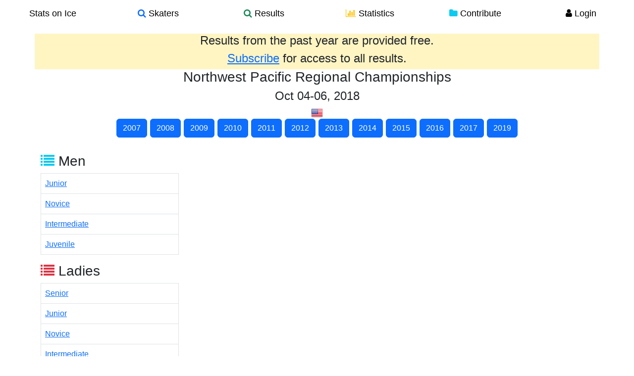

--- FILE ---
content_type: text/html; charset=utf-8
request_url: https://www.statsonice.com/competition/northwest-pa-2018/
body_size: 1862
content:


<!DOCTYPE html>
<html lang="en">
  <head>
    <meta charset="utf-8">
    <title>Stats on Ice - 
Competition - Northwest Pacific Regional Championships
</title>
    <meta name="viewport" content="width=device-width, initial-scale=1.0">
    <meta name="description" content="Stats on Ice is a comprehensive online database of figure skating results, skater profiles, and statistical tools for analyzing trends and patterns. The database brings together over a thousand competitions from 2004 to 2015, with over twenty-five thousand skaters, and over three thousand teams. A set of analytics tools provides a platform for users to investigate their own questions through search filters for skaters, competitions, top scores, element statistics, as well as a protocol analyzer and skater comparison tools.">
    <meta name="keywords" content="figure skating,search,skaters,element,statistics,scores,IJS,protocol,data">
    <link rel="shortcut icon" type="image/x-icon" href="/static/img/favicon.ico" alt="Stats on Ice"/>

    <link rel="stylesheet" href="/static/cache/main.css" />
  </head>

  <body>
    <div class="wrapper">

    
    <div class="container">
  <div class="row navbar fixed-top">
    <div class="container-fluid">
      <a class="btn btn-default btn-nav col-md-2 col-sm-2 col-xs-4 center large-black" href="/">
        Stats on Ice
      </a>
      <a class="btn btn-default btn-nav col-md-2 col-sm-2 col-xs-4 center large-black" href="/search_skaters/">
        <i class="fa fa-search text-primary"></i> Skaters
      </a>
      <a class="btn btn-default btn-nav col-md-2 col-sm-2 col-xs-4 center large-black" href="/search_competitions/">
        <i class="fa fa-search text-success"></i> Results
      </a>
      <a class="btn btn-default btn-nav col-md-2 col-sm-2 col-xs-4 center large-black" href="/stats/">
        <i class="fa fa-bar-chart-o text-warning"></i> Statistics
      </a>
      <a class="btn btn-default btn-nav col-md-2 col-sm-2 col-xs-4 center large-black" href="/contribute/">
        <i class="fa fa-folder text-info"></i> Contribute
      </a>
      
      <a class="btn btn-default btn-nav col-md-2 col-sm-2 col-xs-4 center large-black" href="/user/login/">
        <i class="fa fa-user text-black"></i> Login
      </a>
      
      <div class="visible-xs-block nav-filler">
      </div>
      
    </div>
  </div>
</div>

    

      <div id="body" class="container">

          <div class="content-container">
            

<!-- message if not subscribed -->

<div class="row">
    <div class="col-xs-12 well well-gold well-adjacent no-rounded">
        <h4 class="center">Results from the past year are provided free.</h4>
        <h4 class="center"><a href="/user/subscribe/">Subscribe</a> for access to all results.</h4>
    </div>
</div>



<div class="row">
    <div class="col-xs-12 well well-adjacent well-no-padding no-rounded">
<h3 class="center">
  Northwest Pacific Regional Championships
    
</h3>
<h4 class="center">
    
        Oct 04-06, 2018
    
</h4>

<img title="United States of America" src="/static/img/flags_iso/24/USA.png" />


    <h5 class="center">
    
        
            <a href="/competition/northwest-pa-2007/" class="btn btn-primary btn-xs">2007</a>
        
    
        
            <a href="/competition/northwest-pa-2008/" class="btn btn-primary btn-xs">2008</a>
        
    
        
            <a href="/competition/northwest-pa-2009/" class="btn btn-primary btn-xs">2009</a>
        
    
        
            <a href="/competition/northwest-pa-2010/" class="btn btn-primary btn-xs">2010</a>
        
    
        
            <a href="/competition/northwest-pa-2011/" class="btn btn-primary btn-xs">2011</a>
        
    
        
            <a href="/competition/northwest-pa-2012/" class="btn btn-primary btn-xs">2012</a>
        
    
        
            <a href="/competition/northwest-pa-2013/" class="btn btn-primary btn-xs">2013</a>
        
    
        
            <a href="/competition/northwest-pa-2014/" class="btn btn-primary btn-xs">2014</a>
        
    
        
            <a href="/competition/northwest-pa-2015/" class="btn btn-primary btn-xs">2015</a>
        
    
        
            <a href="/competition/northwest-pa-2016/" class="btn btn-primary btn-xs">2016</a>
        
    
        
            <a href="/competition/northwest-pa-2017/" class="btn btn-primary btn-xs">2017</a>
        
    
        
    
        
            <a href="/competition/northwest-pa-2019/" class="btn btn-primary btn-xs">2019</a>
        
    
    </h5>

        <br />
</div>
</div>

            

<div class="row">
    <div class="col-xs-12 well well-white well-adjacent no-rounded">
    

    
    <div class="col-xs-6 col-sm-3">
      <h3><i class="fa fa-list text-info"></i> Men</h3>
      <table class="table table-bordered">
      
        <tr><td><a class="col-sm-offset-1" href="/competition/northwest-pa-2018/MEN//JR/">Junior </a></td></tr>
      
        <tr><td><a class="col-sm-offset-1" href="/competition/northwest-pa-2018/MEN//NOV/">Novice </a></td></tr>
      
        <tr><td><a class="col-sm-offset-1" href="/competition/northwest-pa-2018/MEN//INT/">Intermediate </a></td></tr>
      
        <tr><td><a class="col-sm-offset-1" href="/competition/northwest-pa-2018/MEN//JUV/">Juvenile </a></td></tr>
      
      </table>

    </div>
    

    
    <div class="col-xs-6 col-sm-3">
      <h3><i class="fa fa-list text-danger"></i> Ladies</h3>
      <table class="table table-bordered">
      
        <tr><td><a class="col-sm-offset-1" href="/competition/northwest-pa-2018/LADIES//SR/">Senior </a></td></tr>
      
        <tr><td><a class="col-sm-offset-1" href="/competition/northwest-pa-2018/LADIES//JR/">Junior </a></td></tr>
      
        <tr><td><a class="col-sm-offset-1" href="/competition/northwest-pa-2018/LADIES//NOV/">Novice </a></td></tr>
      
        <tr><td><a class="col-sm-offset-1" href="/competition/northwest-pa-2018/LADIES//INT/">Intermediate </a></td></tr>
      
        <tr><td><a class="col-sm-offset-1" href="/competition/northwest-pa-2018/LADIES//JUV/">Juvenile </a></td></tr>
      
      </table>
    </div>
    

    

    
    </div>
</div>

<!-- country data -->


<div class="row">
    <div class="col-xs-12 well well-white no-rounded">
    <div class="col-sm-6">

        <table class="table table-bordered table-sm">

            <tr>
                <th class="center">Country</th>
                
                <th class="center">MEN</th>
                
                
                <th class="center">LADIES</th>
                
                
                
            </tr>

            
            <tr>
                <td>
                    <img title="RUS" src="/static/img/flags_iso/24/RUS.png" />
                </td>

                
                
                <td class="center">0</td>
                
                

                
                
                
                
                
                
                <td class="center">1</td>
                
                
                
                

                

                

            </tr>
            
            <tr>
                <td>
                    <img title="USA" src="/static/img/flags_iso/24/USA.png" />
                </td>

                
                
                
                
                <td class="center">11</td>
                
                
                
                

                
                
                
                
                <td class="center">73</td>
                
                
                
                
                
                

                

                

            </tr>
            

            <!-- totals at bottom of country table -->
            <tr>
                <td></td>

                <!-- MEN -->
                
                    <td class="center">11</td>
                

                <!-- LADIES -->
                
                    <td class="center">74</td>
                

                <!-- PAIRS -->
                

                <!-- DANCE -->
                
            </tr>
        </table>
    </div>
</div>
</div>




          </div>

          <!-- footer -->
          <footer class="footer">
              <div class="row no-highlight">
                <div class="col-sm-3"></div>
                <div class="col-sm-6">
                  <div class="row">
                    <div class="col-sm"><a href="/about/" class="text-gray">About</a></div>
                    <div class="col-sm"><a href="/faq/" class="text-gray">FAQ</a></div>
                    <div class="col-sm"><a href="/terms-of-use/" class="text-gray">Terms of Use</a></div>
                    <div class="col-sm"><a href="/privacy-policy/" class="text-gray">Privacy Policy</a></div>
                  </div>
                </div>
                <div class="col-sm-3"></div>
              </div>
          </footer>

          
      </div> <!-- /container -->
    </div> <!-- wrapper -->
    <script src="/static/cache/main.js"></script>
  <script defer src="https://static.cloudflareinsights.com/beacon.min.js/vcd15cbe7772f49c399c6a5babf22c1241717689176015" integrity="sha512-ZpsOmlRQV6y907TI0dKBHq9Md29nnaEIPlkf84rnaERnq6zvWvPUqr2ft8M1aS28oN72PdrCzSjY4U6VaAw1EQ==" data-cf-beacon='{"version":"2024.11.0","token":"0e062b1542354c728fe32933016579b5","r":1,"server_timing":{"name":{"cfCacheStatus":true,"cfEdge":true,"cfExtPri":true,"cfL4":true,"cfOrigin":true,"cfSpeedBrain":true},"location_startswith":null}}' crossorigin="anonymous"></script>
</body>
</html>
